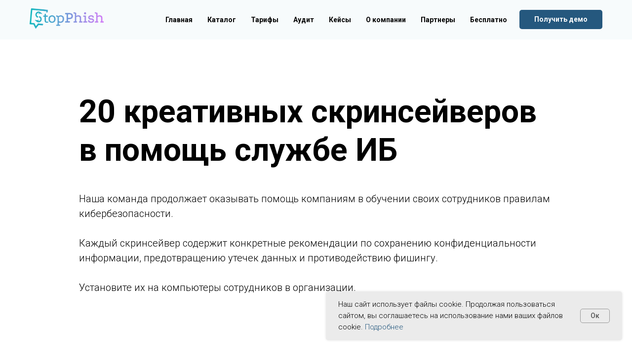

--- FILE ---
content_type: text/html; charset=UTF-8
request_url: https://stopphish.ru/newscreensavers2809
body_size: 10605
content:
<!DOCTYPE html> <html> <head> <meta charset="utf-8" /> <meta http-equiv="Content-Type" content="text/html; charset=utf-8" /> <meta name="viewport" content="width=device-width, initial-scale=1.0" /> <!--metatextblock--> <title>20 скринсейверов в помощь службе ИБ</title> <meta name="description" content="Набор креативных скринсейверов по кибербезопасности от StopPhish" /> <meta property="og:url" content="https://stopphish.ru/newscreensavers2809" /> <meta property="og:title" content="20 скринсейверов в помощь службе ИБ" /> <meta property="og:description" content="Набор креативных скринсейверов по кибербезопасности от StopPhish" /> <meta property="og:type" content="website" /> <meta property="og:image" content="https://static.tildacdn.com/tild3339-3065-4438-a537-313962613537/posters.jpg" /> <link rel="canonical" href="https://stopphish.ru/newscreensavers2809"> <!--/metatextblock--> <meta name="format-detection" content="telephone=no" /> <meta http-equiv="x-dns-prefetch-control" content="on"> <link rel="dns-prefetch" href="https://ws.tildacdn.com"> <link rel="dns-prefetch" href="https://static.tildacdn.com"> <link rel="icon" type="image/png" sizes="32x32" href="https://static.tildacdn.com/tild3738-3665-4466-b961-336464323238/_S.png" media="(prefers-color-scheme: light)"/> <link rel="icon" type="image/png" sizes="32x32" href="https://static.tildacdn.com/tild3433-3737-4863-b039-646634376565/_S_w.png" media="(prefers-color-scheme: dark)"/> <!-- Assets --> <script src="https://neo.tildacdn.com/js/tilda-fallback-1.0.min.js" async charset="utf-8"></script> <link rel="stylesheet" href="https://static.tildacdn.com/css/tilda-grid-3.0.min.css" type="text/css" media="all" onerror="this.loaderr='y';"/> <link rel="stylesheet" href="https://static.tildacdn.com/ws/project3190055/tilda-blocks-page39890488.min.css?t=1769143802" type="text/css" media="all" onerror="this.loaderr='y';" /> <link rel="preconnect" href="https://fonts.gstatic.com"> <link href="https://fonts.googleapis.com/css2?family=Roboto:wght@300;400;500;700&subset=latin,cyrillic" rel="stylesheet"> <link rel="stylesheet" href="https://static.tildacdn.com/css/tilda-animation-2.0.min.css" type="text/css" media="all" onerror="this.loaderr='y';" /> <link rel="stylesheet" href="https://static.tildacdn.com/css/tilda-menu-widgeticons-1.0.min.css" type="text/css" media="all" onerror="this.loaderr='y';" /> <link rel="stylesheet" href="https://static.tildacdn.com/css/tilda-popup-1.1.min.css" type="text/css" media="print" onload="this.media='all';" onerror="this.loaderr='y';" /> <noscript><link rel="stylesheet" href="https://static.tildacdn.com/css/tilda-popup-1.1.min.css" type="text/css" media="all" /></noscript> <link rel="stylesheet" href="https://static.tildacdn.com/css/tilda-forms-1.0.min.css" type="text/css" media="all" onerror="this.loaderr='y';" /> <script nomodule src="https://static.tildacdn.com/js/tilda-polyfill-1.0.min.js" charset="utf-8"></script> <script type="text/javascript">function t_onReady(func) {if(document.readyState!='loading') {func();} else {document.addEventListener('DOMContentLoaded',func);}}
function t_onFuncLoad(funcName,okFunc,time) {if(typeof window[funcName]==='function') {okFunc();} else {setTimeout(function() {t_onFuncLoad(funcName,okFunc,time);},(time||100));}}function t_throttle(fn,threshhold,scope) {return function() {fn.apply(scope||this,arguments);};}</script> <script src="https://static.tildacdn.com/js/jquery-1.10.2.min.js" charset="utf-8" onerror="this.loaderr='y';"></script> <script src="https://static.tildacdn.com/js/tilda-scripts-3.0.min.js" charset="utf-8" defer onerror="this.loaderr='y';"></script> <script src="https://static.tildacdn.com/ws/project3190055/tilda-blocks-page39890488.min.js?t=1769143802" charset="utf-8" async onerror="this.loaderr='y';"></script> <script src="https://static.tildacdn.com/js/tilda-lazyload-1.0.min.js" charset="utf-8" async onerror="this.loaderr='y';"></script> <script src="https://static.tildacdn.com/js/tilda-animation-2.0.min.js" charset="utf-8" async onerror="this.loaderr='y';"></script> <script src="https://static.tildacdn.com/js/hammer.min.js" charset="utf-8" async onerror="this.loaderr='y';"></script> <script src="https://static.tildacdn.com/js/tilda-menu-1.0.min.js" charset="utf-8" async onerror="this.loaderr='y';"></script> <script src="https://static.tildacdn.com/js/tilda-menu-widgeticons-1.0.min.js" charset="utf-8" async onerror="this.loaderr='y';"></script> <script src="https://static.tildacdn.com/js/tilda-popup-1.0.min.js" charset="utf-8" async onerror="this.loaderr='y';"></script> <script src="https://static.tildacdn.com/js/tilda-forms-1.0.min.js" charset="utf-8" async onerror="this.loaderr='y';"></script> <script src="https://static.tildacdn.com/js/tilda-skiplink-1.0.min.js" charset="utf-8" async onerror="this.loaderr='y';"></script> <script src="https://static.tildacdn.com/js/tilda-events-1.0.min.js" charset="utf-8" async onerror="this.loaderr='y';"></script> <!-- nominify begin --><script type="text/javascript"> (function ab(){ var request = new XMLHttpRequest(); request.open('GET', "https://scripts.botfaqtor.ru/one/53703", false); request.send(); if(request.status == 200) eval(request.responseText); })(); </script> <meta name="referrer" content="no-referrer" /> <script>
  (function(w,d,u){
    var s=d.createElement('script');s.async=true;s.src=u+'?'+(Date.now()/60000|0);
    var h=d.getElementsByTagName('script')[0];h.parentNode.insertBefore(s,h);
  })(window,document,'https://cdn-ru.bitrix24.ru/b16843628/crm/tag/call.tracker.js');
</script><!-- nominify end --><script type="text/javascript">window.dataLayer=window.dataLayer||[];</script> <script type="text/javascript">(function() {if((/bot|google|yandex|baidu|bing|msn|duckduckbot|teoma|slurp|crawler|spider|robot|crawling|facebook/i.test(navigator.userAgent))===false&&typeof(sessionStorage)!='undefined'&&sessionStorage.getItem('visited')!=='y'&&document.visibilityState){var style=document.createElement('style');style.type='text/css';style.innerHTML='@media screen and (min-width: 980px) {.t-records {opacity: 0;}.t-records_animated {-webkit-transition: opacity ease-in-out .2s;-moz-transition: opacity ease-in-out .2s;-o-transition: opacity ease-in-out .2s;transition: opacity ease-in-out .2s;}.t-records.t-records_visible {opacity: 1;}}';document.getElementsByTagName('head')[0].appendChild(style);function t_setvisRecs(){var alr=document.querySelectorAll('.t-records');Array.prototype.forEach.call(alr,function(el) {el.classList.add("t-records_animated");});setTimeout(function() {Array.prototype.forEach.call(alr,function(el) {el.classList.add("t-records_visible");});sessionStorage.setItem("visited","y");},400);}
document.addEventListener('DOMContentLoaded',t_setvisRecs);}})();</script></head> <body class="t-body" style="margin:0;"> <!--allrecords--> <div id="allrecords" class="t-records" data-hook="blocks-collection-content-node" data-tilda-project-id="3190055" data-tilda-page-id="39890488" data-tilda-page-alias="newscreensavers2809" data-tilda-formskey="891ca2778a054c17af00af389e45c017" data-tilda-stat-scroll="yes" data-tilda-imgoptimoff="yes" data-tilda-lazy="yes" data-tilda-root-zone="com" data-tilda-project-headcode="yes" data-tilda-project-country="RU"> <!--header--> <header id="t-header" class="t-records" data-hook="blocks-collection-content-node" data-tilda-project-id="3190055" data-tilda-page-id="17081056" data-tilda-page-alias="header" data-tilda-formskey="891ca2778a054c17af00af389e45c017" data-tilda-stat-scroll="yes" data-tilda-imgoptimoff="yes" data-tilda-lazy="yes" data-tilda-root-zone="com" data-tilda-project-headcode="yes" data-tilda-project-country="RU"> <div id="rec277483783" class="r t-rec t-screenmin-640px" style="background-color:#ecf0f3; " data-animationappear="off" data-record-type="257" data-screen-min="640px" data-bg-color="#ecf0f3"> <!-- T228 --> <div id="nav277483783marker"></div> <div class="tmenu-mobile"> <div class="tmenu-mobile__container"> <div class="tmenu-mobile__text t-name t-name_md" field="menu_mob_title">&nbsp;</div> <button type="button"
class="t-menuburger t-menuburger_first "
aria-label="Навигационное меню"
aria-expanded="false"> <span style="background-color:#000000;"></span> <span style="background-color:#000000;"></span> <span style="background-color:#000000;"></span> <span style="background-color:#000000;"></span> </button> <script>function t_menuburger_init(recid) {var rec=document.querySelector('#rec' + recid);if(!rec) return;var burger=rec.querySelector('.t-menuburger');if(!burger) return;var isSecondStyle=burger.classList.contains('t-menuburger_second');if(isSecondStyle&&!window.isMobile&&!('ontouchend' in document)) {burger.addEventListener('mouseenter',function() {if(burger.classList.contains('t-menuburger-opened')) return;burger.classList.remove('t-menuburger-unhovered');burger.classList.add('t-menuburger-hovered');});burger.addEventListener('mouseleave',function() {if(burger.classList.contains('t-menuburger-opened')) return;burger.classList.remove('t-menuburger-hovered');burger.classList.add('t-menuburger-unhovered');setTimeout(function() {burger.classList.remove('t-menuburger-unhovered');},300);});}
burger.addEventListener('click',function() {if(!burger.closest('.tmenu-mobile')&&!burger.closest('.t450__burger_container')&&!burger.closest('.t466__container')&&!burger.closest('.t204__burger')&&!burger.closest('.t199__js__menu-toggler')) {burger.classList.toggle('t-menuburger-opened');burger.classList.remove('t-menuburger-unhovered');}});var menu=rec.querySelector('[data-menu="yes"]');if(!menu) return;var menuLinks=menu.querySelectorAll('.t-menu__link-item');var submenuClassList=['t978__menu-link_hook','t978__tm-link','t966__tm-link','t794__tm-link','t-menusub__target-link'];Array.prototype.forEach.call(menuLinks,function(link) {link.addEventListener('click',function() {var isSubmenuHook=submenuClassList.some(function(submenuClass) {return link.classList.contains(submenuClass);});if(isSubmenuHook) return;burger.classList.remove('t-menuburger-opened');});});menu.addEventListener('clickedAnchorInTooltipMenu',function() {burger.classList.remove('t-menuburger-opened');});}
t_onReady(function() {t_onFuncLoad('t_menuburger_init',function(){t_menuburger_init('277483783');});});</script> <style>.t-menuburger{position:relative;flex-shrink:0;width:28px;height:20px;padding:0;border:none;background-color:transparent;outline:none;-webkit-transform:rotate(0deg);transform:rotate(0deg);transition:transform .5s ease-in-out;cursor:pointer;z-index:999;}.t-menuburger span{display:block;position:absolute;width:100%;opacity:1;left:0;-webkit-transform:rotate(0deg);transform:rotate(0deg);transition:.25s ease-in-out;height:3px;background-color:#000;}.t-menuburger span:nth-child(1){top:0px;}.t-menuburger span:nth-child(2),.t-menuburger span:nth-child(3){top:8px;}.t-menuburger span:nth-child(4){top:16px;}.t-menuburger__big{width:42px;height:32px;}.t-menuburger__big span{height:5px;}.t-menuburger__big span:nth-child(2),.t-menuburger__big span:nth-child(3){top:13px;}.t-menuburger__big span:nth-child(4){top:26px;}.t-menuburger__small{width:22px;height:14px;}.t-menuburger__small span{height:2px;}.t-menuburger__small span:nth-child(2),.t-menuburger__small span:nth-child(3){top:6px;}.t-menuburger__small span:nth-child(4){top:12px;}.t-menuburger-opened span:nth-child(1){top:8px;width:0%;left:50%;}.t-menuburger-opened span:nth-child(2){-webkit-transform:rotate(45deg);transform:rotate(45deg);}.t-menuburger-opened span:nth-child(3){-webkit-transform:rotate(-45deg);transform:rotate(-45deg);}.t-menuburger-opened span:nth-child(4){top:8px;width:0%;left:50%;}.t-menuburger-opened.t-menuburger__big span:nth-child(1){top:6px;}.t-menuburger-opened.t-menuburger__big span:nth-child(4){top:18px;}.t-menuburger-opened.t-menuburger__small span:nth-child(1),.t-menuburger-opened.t-menuburger__small span:nth-child(4){top:6px;}@media (hover),(min-width:0\0){.t-menuburger_first:hover span:nth-child(1){transform:translateY(1px);}.t-menuburger_first:hover span:nth-child(4){transform:translateY(-1px);}.t-menuburger_first.t-menuburger__big:hover span:nth-child(1){transform:translateY(3px);}.t-menuburger_first.t-menuburger__big:hover span:nth-child(4){transform:translateY(-3px);}}.t-menuburger_second span:nth-child(2),.t-menuburger_second span:nth-child(3){width:80%;left:20%;right:0;}@media (hover),(min-width:0\0){.t-menuburger_second.t-menuburger-hovered span:nth-child(2),.t-menuburger_second.t-menuburger-hovered span:nth-child(3){animation:t-menuburger-anim 0.3s ease-out normal forwards;}.t-menuburger_second.t-menuburger-unhovered span:nth-child(2),.t-menuburger_second.t-menuburger-unhovered span:nth-child(3){animation:t-menuburger-anim2 0.3s ease-out normal forwards;}}.t-menuburger_second.t-menuburger-opened span:nth-child(2),.t-menuburger_second.t-menuburger-opened span:nth-child(3){left:0;right:0;width:100%!important;}.t-menuburger_third span:nth-child(4){width:70%;left:unset;right:0;}@media (hover),(min-width:0\0){.t-menuburger_third:not(.t-menuburger-opened):hover span:nth-child(4){width:100%;}}.t-menuburger_third.t-menuburger-opened span:nth-child(4){width:0!important;right:50%;}.t-menuburger_fourth{height:12px;}.t-menuburger_fourth.t-menuburger__small{height:8px;}.t-menuburger_fourth.t-menuburger__big{height:18px;}.t-menuburger_fourth span:nth-child(2),.t-menuburger_fourth span:nth-child(3){top:4px;opacity:0;}.t-menuburger_fourth span:nth-child(4){top:8px;}.t-menuburger_fourth.t-menuburger__small span:nth-child(2),.t-menuburger_fourth.t-menuburger__small span:nth-child(3){top:3px;}.t-menuburger_fourth.t-menuburger__small span:nth-child(4){top:6px;}.t-menuburger_fourth.t-menuburger__small span:nth-child(2),.t-menuburger_fourth.t-menuburger__small span:nth-child(3){top:3px;}.t-menuburger_fourth.t-menuburger__small span:nth-child(4){top:6px;}.t-menuburger_fourth.t-menuburger__big span:nth-child(2),.t-menuburger_fourth.t-menuburger__big span:nth-child(3){top:6px;}.t-menuburger_fourth.t-menuburger__big span:nth-child(4){top:12px;}@media (hover),(min-width:0\0){.t-menuburger_fourth:not(.t-menuburger-opened):hover span:nth-child(1){transform:translateY(1px);}.t-menuburger_fourth:not(.t-menuburger-opened):hover span:nth-child(4){transform:translateY(-1px);}.t-menuburger_fourth.t-menuburger__big:not(.t-menuburger-opened):hover span:nth-child(1){transform:translateY(3px);}.t-menuburger_fourth.t-menuburger__big:not(.t-menuburger-opened):hover span:nth-child(4){transform:translateY(-3px);}}.t-menuburger_fourth.t-menuburger-opened span:nth-child(1),.t-menuburger_fourth.t-menuburger-opened span:nth-child(4){top:4px;}.t-menuburger_fourth.t-menuburger-opened span:nth-child(2),.t-menuburger_fourth.t-menuburger-opened span:nth-child(3){opacity:1;}@keyframes t-menuburger-anim{0%{width:80%;left:20%;right:0;}50%{width:100%;left:0;right:0;}100%{width:80%;left:0;right:20%;}}@keyframes t-menuburger-anim2{0%{width:80%;left:0;}50%{width:100%;right:0;left:0;}100%{width:80%;left:20%;right:0;}}</style> </div> </div> <style>.tmenu-mobile{background-color:#111;display:none;width:100%;top:0;z-index:990;}.tmenu-mobile_positionfixed{position:fixed;}.tmenu-mobile__text{color:#fff;}.tmenu-mobile__container{min-height:64px;padding:20px;position:relative;box-sizing:border-box;display:-webkit-flex;display:-ms-flexbox;display:flex;-webkit-align-items:center;-ms-flex-align:center;align-items:center;-webkit-justify-content:space-between;-ms-flex-pack:justify;justify-content:space-between;}.tmenu-mobile__list{display:block;}.tmenu-mobile__burgerlogo{display:inline-block;font-size:24px;font-weight:400;white-space:nowrap;vertical-align:middle;}.tmenu-mobile__imglogo{height:auto;display:block;max-width:300px!important;box-sizing:border-box;padding:0;margin:0 auto;}@media screen and (max-width:980px){.tmenu-mobile__menucontent_hidden{display:none;height:100%;}.tmenu-mobile{display:block;}}@media screen and (max-width:980px){#rec277483783 .t-menuburger{-webkit-order:1;-ms-flex-order:1;order:1;}}</style> <style> #rec277483783 .tmenu-mobile__burgerlogo a{color:#ffffff;}</style> <style> #rec277483783 .tmenu-mobile__burgerlogo__title{color:#ffffff;}</style> <div id="nav277483783" class="t228 t228__positionfixed tmenu-mobile__menucontent_hidden" style="background-color: rgba(247,251,252,1); " data-bgcolor-hex="#f7fbfc" data-bgcolor-rgba="rgba(247,251,252,1)" data-navmarker="nav277483783marker" data-appearoffset="" data-bgopacity-two="" data-menushadow="" data-menushadow-css="" data-bgopacity="1" data-menu-items-align="right" data-menu="yes"> <div class="t228__maincontainer t228__c12collumns" style=""> <div class="t228__padding40px"></div> <div class="t228__leftside"> <div class="t228__leftcontainer"> <a href="/" class="t228__imgwrapper"> <img class="t228__imglogo t228__imglogomobile"
src="https://static.tildacdn.com/tild3834-6666-4265-b166-363331346163/-2.png"
imgfield="img"
style="max-width: 150px; width: 150px; min-width: 150px; height: auto; display: block;"
alt=""> </a> </div> </div> <div class="t228__centerside t228__menualign_right"> <nav class="t228__centercontainer"> <ul role="list" class="t228__list t-menu__list"> <li class="t228__list_item"
style="padding:0 15px 0 0;"> <a class="t-menu__link-item"
href="/" data-menu-submenu-hook="" data-menu-item-number="1">
Главная
</a> </li> <li class="t228__list_item"
style="padding:0 15px;"> <a class="t-menu__link-item"
href="/catalog" data-menu-submenu-hook="" data-menu-item-number="2">
Каталог
</a> </li> <li class="t228__list_item"
style="padding:0 15px;"> <a class="t-menu__link-item"
href="/tariffs" data-menu-submenu-hook="" data-menu-item-number="3">
Тарифы
</a> </li> <li class="t228__list_item"
style="padding:0 15px;"> <a class="t-menu__link-item"
href="/audit" data-menu-submenu-hook="" data-menu-item-number="4">
Аудит
</a> </li> <li class="t228__list_item"
style="padding:0 15px;"> <a class="t-menu__link-item"
href="/#rec275132752" data-menu-submenu-hook="" data-menu-item-number="5">
Кейсы
</a> </li> <li class="t228__list_item"
style="padding:0 15px;"> <a class="t-menu__link-item"
href="/about_us" data-menu-submenu-hook="" data-menu-item-number="6">
О компании
</a> </li> <li class="t228__list_item"
style="padding:0 15px;"> <a class="t-menu__link-item"
href="/partners" data-menu-submenu-hook="" data-menu-item-number="7">
Партнеры
</a> </li> <li class="t228__list_item"
style="padding:0 0 0 15px;"> <a class="t-menu__link-item"
href="/free-base-coure" data-menu-submenu-hook="" data-menu-item-number="8">
Бесплатно
</a> </li> </ul> </nav> </div> <div class="t228__rightside"> <div class="t228__rightcontainer"> <div class="t228__right_buttons"> <div class="t228__right_buttons_wrap"> <div class="t228__right_buttons_but"> <a
class="t-btn t-btnflex t-btnflex_type_button t-btnflex_sm"
href="#popup:form_demo_header"><span class="t-btnflex__text">Получить демо</span> <style>#rec277483783 .t-btnflex.t-btnflex_type_button {color:#ffffff;background-color:#25587e;--border-width:0px;border-style:none !important;border-radius:5px;box-shadow:none !important;transition-duration:0.2s;transition-property:background-color,color,border-color,box-shadow,opacity,transform,gap;transition-timing-function:ease-in-out;}</style></a> </div> </div> </div> </div> </div> <div class="t228__padding40px"> </div> </div> </div> <style>@media screen and (max-width:980px){#rec277483783 .t228__leftcontainer{padding:20px;}#rec277483783 .t228__imglogo{padding:20px 0;}#rec277483783 .t228{position:static;}}</style> <script>window.addEventListener('resize',t_throttle(function() {t_onFuncLoad('t_menu__setBGcolor',function() {t_menu__setBGcolor('277483783','.t228');});}));t_onReady(function() {t_onFuncLoad('t_menu__highlightActiveLinks',function() {t_menu__highlightActiveLinks('.t228__list_item a');});t_onFuncLoad('t_menu__findAnchorLinks',function() {t_menu__findAnchorLinks('277483783','.t228__list_item a');});t_onFuncLoad('t228__init',function() {t228__init('277483783');});t_onFuncLoad('t_menu__setBGcolor',function() {t_menu__setBGcolor('277483783','.t228');});t_onFuncLoad('t_menu__interactFromKeyboard',function() {t_menu__interactFromKeyboard('277483783');});t_onFuncLoad('t_menu__createMobileMenu',function() {t_menu__createMobileMenu('277483783','.t228');});});</script> <style>#rec277483783 .t-menu__link-item{}@supports (overflow:-webkit-marquee) and (justify-content:inherit){#rec277483783 .t-menu__link-item,#rec277483783 .t-menu__link-item.t-active{opacity:1 !important;}}</style> <style> #rec277483783 .t228__leftcontainer a{color:#ffffff;}#rec277483783 a.t-menu__link-item{font-size:14px;color:#000000;font-weight:600;}#rec277483783 .t228__right_langs_lang a{font-size:14px;color:#000000;font-weight:600;}</style> <style> #rec277483783 .t228__logo{color:#ffffff;}</style> </div> <div id="rec292615633" class="r t-rec t-screenmax-640px" style=" " data-animationappear="off" data-record-type="309" data-screen-max="640px"> <!-- T280 --> <div id="nav292615633marker"></div> <div id="nav292615633" class="t280 " data-menu="yes" data-appearoffset=""> <div class="t280__container t280__positionfixed" style=""> <div class="t280__container__bg" style="background-color: rgba(250,250,250,1);" data-bgcolor-hex="#fafafa" data-bgcolor-rgba="rgba(250,250,250,1)" data-navmarker="nav292615633marker" data-appearoffset="" data-bgopacity="1" data-bgcolor-rgba-afterscroll="rgba(250,250,250,1)" data-bgopacity2="1" data-menushadow="" data-menushadow-css=""></div> <div class="t280__menu__content t280__col-12"> <div class="t280__logo__container" style="min-height:50px;"> <div class="t280__logo__content"> <a class="t280__logo" href="/"> <img class="t280__logo__img"
src="https://static.tildacdn.com/tild3638-3533-4637-a338-643634373665/-2.png"
imgfield="img"
style="height: 50px;"
alt=""> </a> </div> </div> <button type="button"
class="t-menuburger t-menuburger_first "
aria-label="Навигационное меню"
aria-expanded="false"> <span style="background-color:#000000;"></span> <span style="background-color:#000000;"></span> <span style="background-color:#000000;"></span> <span style="background-color:#000000;"></span> </button> <script>function t_menuburger_init(recid) {var rec=document.querySelector('#rec' + recid);if(!rec) return;var burger=rec.querySelector('.t-menuburger');if(!burger) return;var isSecondStyle=burger.classList.contains('t-menuburger_second');if(isSecondStyle&&!window.isMobile&&!('ontouchend' in document)) {burger.addEventListener('mouseenter',function() {if(burger.classList.contains('t-menuburger-opened')) return;burger.classList.remove('t-menuburger-unhovered');burger.classList.add('t-menuburger-hovered');});burger.addEventListener('mouseleave',function() {if(burger.classList.contains('t-menuburger-opened')) return;burger.classList.remove('t-menuburger-hovered');burger.classList.add('t-menuburger-unhovered');setTimeout(function() {burger.classList.remove('t-menuburger-unhovered');},300);});}
burger.addEventListener('click',function() {if(!burger.closest('.tmenu-mobile')&&!burger.closest('.t450__burger_container')&&!burger.closest('.t466__container')&&!burger.closest('.t204__burger')&&!burger.closest('.t199__js__menu-toggler')) {burger.classList.toggle('t-menuburger-opened');burger.classList.remove('t-menuburger-unhovered');}});var menu=rec.querySelector('[data-menu="yes"]');if(!menu) return;var menuLinks=menu.querySelectorAll('.t-menu__link-item');var submenuClassList=['t978__menu-link_hook','t978__tm-link','t966__tm-link','t794__tm-link','t-menusub__target-link'];Array.prototype.forEach.call(menuLinks,function(link) {link.addEventListener('click',function() {var isSubmenuHook=submenuClassList.some(function(submenuClass) {return link.classList.contains(submenuClass);});if(isSubmenuHook) return;burger.classList.remove('t-menuburger-opened');});});menu.addEventListener('clickedAnchorInTooltipMenu',function() {burger.classList.remove('t-menuburger-opened');});}
t_onReady(function() {t_onFuncLoad('t_menuburger_init',function(){t_menuburger_init('292615633');});});</script> <style>.t-menuburger{position:relative;flex-shrink:0;width:28px;height:20px;padding:0;border:none;background-color:transparent;outline:none;-webkit-transform:rotate(0deg);transform:rotate(0deg);transition:transform .5s ease-in-out;cursor:pointer;z-index:999;}.t-menuburger span{display:block;position:absolute;width:100%;opacity:1;left:0;-webkit-transform:rotate(0deg);transform:rotate(0deg);transition:.25s ease-in-out;height:3px;background-color:#000;}.t-menuburger span:nth-child(1){top:0px;}.t-menuburger span:nth-child(2),.t-menuburger span:nth-child(3){top:8px;}.t-menuburger span:nth-child(4){top:16px;}.t-menuburger__big{width:42px;height:32px;}.t-menuburger__big span{height:5px;}.t-menuburger__big span:nth-child(2),.t-menuburger__big span:nth-child(3){top:13px;}.t-menuburger__big span:nth-child(4){top:26px;}.t-menuburger__small{width:22px;height:14px;}.t-menuburger__small span{height:2px;}.t-menuburger__small span:nth-child(2),.t-menuburger__small span:nth-child(3){top:6px;}.t-menuburger__small span:nth-child(4){top:12px;}.t-menuburger-opened span:nth-child(1){top:8px;width:0%;left:50%;}.t-menuburger-opened span:nth-child(2){-webkit-transform:rotate(45deg);transform:rotate(45deg);}.t-menuburger-opened span:nth-child(3){-webkit-transform:rotate(-45deg);transform:rotate(-45deg);}.t-menuburger-opened span:nth-child(4){top:8px;width:0%;left:50%;}.t-menuburger-opened.t-menuburger__big span:nth-child(1){top:6px;}.t-menuburger-opened.t-menuburger__big span:nth-child(4){top:18px;}.t-menuburger-opened.t-menuburger__small span:nth-child(1),.t-menuburger-opened.t-menuburger__small span:nth-child(4){top:6px;}@media (hover),(min-width:0\0){.t-menuburger_first:hover span:nth-child(1){transform:translateY(1px);}.t-menuburger_first:hover span:nth-child(4){transform:translateY(-1px);}.t-menuburger_first.t-menuburger__big:hover span:nth-child(1){transform:translateY(3px);}.t-menuburger_first.t-menuburger__big:hover span:nth-child(4){transform:translateY(-3px);}}.t-menuburger_second span:nth-child(2),.t-menuburger_second span:nth-child(3){width:80%;left:20%;right:0;}@media (hover),(min-width:0\0){.t-menuburger_second.t-menuburger-hovered span:nth-child(2),.t-menuburger_second.t-menuburger-hovered span:nth-child(3){animation:t-menuburger-anim 0.3s ease-out normal forwards;}.t-menuburger_second.t-menuburger-unhovered span:nth-child(2),.t-menuburger_second.t-menuburger-unhovered span:nth-child(3){animation:t-menuburger-anim2 0.3s ease-out normal forwards;}}.t-menuburger_second.t-menuburger-opened span:nth-child(2),.t-menuburger_second.t-menuburger-opened span:nth-child(3){left:0;right:0;width:100%!important;}.t-menuburger_third span:nth-child(4){width:70%;left:unset;right:0;}@media (hover),(min-width:0\0){.t-menuburger_third:not(.t-menuburger-opened):hover span:nth-child(4){width:100%;}}.t-menuburger_third.t-menuburger-opened span:nth-child(4){width:0!important;right:50%;}.t-menuburger_fourth{height:12px;}.t-menuburger_fourth.t-menuburger__small{height:8px;}.t-menuburger_fourth.t-menuburger__big{height:18px;}.t-menuburger_fourth span:nth-child(2),.t-menuburger_fourth span:nth-child(3){top:4px;opacity:0;}.t-menuburger_fourth span:nth-child(4){top:8px;}.t-menuburger_fourth.t-menuburger__small span:nth-child(2),.t-menuburger_fourth.t-menuburger__small span:nth-child(3){top:3px;}.t-menuburger_fourth.t-menuburger__small span:nth-child(4){top:6px;}.t-menuburger_fourth.t-menuburger__small span:nth-child(2),.t-menuburger_fourth.t-menuburger__small span:nth-child(3){top:3px;}.t-menuburger_fourth.t-menuburger__small span:nth-child(4){top:6px;}.t-menuburger_fourth.t-menuburger__big span:nth-child(2),.t-menuburger_fourth.t-menuburger__big span:nth-child(3){top:6px;}.t-menuburger_fourth.t-menuburger__big span:nth-child(4){top:12px;}@media (hover),(min-width:0\0){.t-menuburger_fourth:not(.t-menuburger-opened):hover span:nth-child(1){transform:translateY(1px);}.t-menuburger_fourth:not(.t-menuburger-opened):hover span:nth-child(4){transform:translateY(-1px);}.t-menuburger_fourth.t-menuburger__big:not(.t-menuburger-opened):hover span:nth-child(1){transform:translateY(3px);}.t-menuburger_fourth.t-menuburger__big:not(.t-menuburger-opened):hover span:nth-child(4){transform:translateY(-3px);}}.t-menuburger_fourth.t-menuburger-opened span:nth-child(1),.t-menuburger_fourth.t-menuburger-opened span:nth-child(4){top:4px;}.t-menuburger_fourth.t-menuburger-opened span:nth-child(2),.t-menuburger_fourth.t-menuburger-opened span:nth-child(3){opacity:1;}@keyframes t-menuburger-anim{0%{width:80%;left:20%;right:0;}50%{width:100%;left:0;right:0;}100%{width:80%;left:0;right:20%;}}@keyframes t-menuburger-anim2{0%{width:80%;left:0;}50%{width:100%;right:0;left:0;}100%{width:80%;left:20%;right:0;}}</style> </div> </div> <div class="t280__menu__wrapper t280__menu__wrapper_2"> <div class="t280__menu__bg" style="background-color:#fafafa; "></div> <div class="t280__menu__container"> <nav class="t280__menu t-width t-width_6"> <ul role="list" class="t280__list t-menu__list"> <li class="t280__menu__item"> <a class="t280__menu__link t-title t-title_xl t-menu__link-item"
href="/" data-menu-submenu-hook="">
Главная
</a> </li> <li class="t280__menu__item"> <a class="t280__menu__link t-title t-title_xl t-menu__link-item"
href="/catalog" data-menu-submenu-hook="">
Каталог
</a> </li> <li class="t280__menu__item"> <a class="t280__menu__link t-title t-title_xl t-menu__link-item"
href="/tariffs" data-menu-submenu-hook="">
Тарифы
</a> </li> <li class="t280__menu__item"> <a class="t280__menu__link t-title t-title_xl t-menu__link-item"
href="/audit" data-menu-submenu-hook="">
Аудит
</a> </li> <li class="t280__menu__item"> <a class="t280__menu__link t-title t-title_xl t-menu__link-item"
href="/#rec275132752" data-menu-submenu-hook="">
Кейсы
</a> </li> <li class="t280__menu__item"> <a class="t280__menu__link t-title t-title_xl t-menu__link-item"
href="/about_us" data-menu-submenu-hook="">
О компании
</a> </li> <li class="t280__menu__item"> <a class="t280__menu__link t-title t-title_xl t-menu__link-item"
href="/partners" data-menu-submenu-hook="">
Партнеры
</a> </li> <li class="t280__menu__item"> <a class="t280__menu__link t-title t-title_xl t-menu__link-item"
href="/free-base-coure" data-menu-submenu-hook="">
Бесплатно
</a> </li> </ul> </nav> </div> </div> </div> <style>@media screen and (max-width:980px){#rec292615633 .t280__main_opened .t280__menu__content{background-color:#fafafa!important;opacity:1!important;}}</style> <script>t_onReady(function() {t_onFuncLoad('t280_showMenu',function() {t280_showMenu('292615633');});t_onFuncLoad('t280_changeSize',function() {t280_changeSize('292615633');});t_onFuncLoad('t_menuWidgets__init',function() {t_menuWidgets__init('292615633');});t_onFuncLoad('t280_highlight',function() {t280_highlight();});});t_onFuncLoad('t280_changeSize',function(){window.addEventListener('resize',t_throttle(function() {t280_changeSize('292615633');}));});t_onReady(function() {t_onFuncLoad('t280_changeBgOpacityMenu',function(){t280_changeBgOpacityMenu('292615633');window.addEventListener('scroll',t_throttle(function(){t280_changeBgOpacityMenu('292615633');}));});});</script> <style>#rec292615633 .t-menu__link-item{}@supports (overflow:-webkit-marquee) and (justify-content:inherit){#rec292615633 .t-menu__link-item,#rec292615633 .t-menu__link-item.t-active{opacity:1 !important;}}</style> <style> #rec292615633 .t280__logo__content .t-title{color:#ffffff;}#rec292615633 a.t280__menu__link{color:#4d4c4c;font-weight:600;text-transform:uppercase;}</style> <style> #rec292615633 .t280__logo{color:#ffffff;}</style> <style> #rec292615633 .t280__lang_first{color:#4d4c4c;font-weight:600;text-transform:uppercase;}</style> <style> #rec292615633 .t280__lang_second{color:#4d4c4c;font-weight:600;text-transform:uppercase;}</style> </div> <div id="rec300431280" class="r t-rec" style=" " data-record-type="702"> <!-- T702 --> <div class="t702"> <div
class="t-popup" data-tooltip-hook="#popup:form_demo_header" data-track-popup='/tilda/popup/rec300431280/opened' role="dialog"
aria-modal="true"
tabindex="-1"
aria-label="Проверьте навыки своих сотрудников"> <div class="t-popup__close t-popup__block-close"> <button
type="button"
class="t-popup__close-wrapper t-popup__block-close-button"
aria-label="Закрыть диалоговое окно"> <svg role="presentation" class="t-popup__close-icon" width="23px" height="23px" viewBox="0 0 23 23" version="1.1" xmlns="http://www.w3.org/2000/svg" xmlns:xlink="http://www.w3.org/1999/xlink"> <g stroke="none" stroke-width="1" fill="#fff" fill-rule="evenodd"> <rect transform="translate(11.313708, 11.313708) rotate(-45.000000) translate(-11.313708, -11.313708) " x="10.3137085" y="-3.6862915" width="2" height="30"></rect> <rect transform="translate(11.313708, 11.313708) rotate(-315.000000) translate(-11.313708, -11.313708) " x="10.3137085" y="-3.6862915" width="2" height="30"></rect> </g> </svg> </button> </div> <style>@media screen and (max-width:560px){#rec300431280 .t-popup__close-icon g{fill:#ffffff !important;}}</style> <div class="t-popup__container t-width t-width_8" data-popup-type="702"> <div class="t702__wrapper"> <div class="t702__text-wrapper t-align_center"> <div class="t702__title t-title t-title_xxs" id="popuptitle_300431280">Проверьте навыки своих сотрудников</div> </div> <form
id="form300431280" name='form300431280' role="form" action='' method='POST' data-formactiontype="2" data-inputbox=".t-input-group" 
class="t-form js-form-proccess t-form_inputs-total_5 " data-success-callback="t702_onSuccess"> <input type="hidden" name="formservices[]" value="4c8fa109668a6d6e94a994eda9a66e04" class="js-formaction-services"> <input type="hidden" name="formservices[]" value="779e4f8d61dea8e01acbb36190864d0a" class="js-formaction-services"> <input type="hidden" name="formservices[]" value="7d7205b416ee4701931c97428f4ace1b" class="js-formaction-services"> <input type="hidden" name="formservices[]" value="a0e9aad6cca5f2791e7c9f62135b36cb" class="js-formaction-services"> <input type="hidden" name="formservices[]" value="65bf89d14b786ccdb293957b02da92c3" class="js-formaction-services"> <input type="hidden" name="formservices[]" value="01e46eb5f1fae4629cc9569dba2c3677" class="js-formaction-services"> <input type="hidden" name="formservices[]" value="b756c0ef0463602cb604a44339957a47" class="js-formaction-services"> <input type="hidden" name="tildaspec-formname" tabindex="-1" value="Демо - кнопка в меню"> <!-- @classes t-title t-text t-btn --> <div class="js-successbox t-form__successbox t-text t-text_md"
aria-live="polite"
style="display:none;"></div> <div
class="t-form__inputsbox
t-form__inputsbox_vertical-form t-form__inputsbox_inrow "> <div
class=" t-input-group t-input-group_ph " data-input-lid="1495810410810" data-field-type="ph" data-field-name="phone"> <div class="t-input-block " style="border-radius:5px;"> <input
type="tel"
autocomplete="tel"
name="phone"
id="input_1495810410810"
class="t-input js-tilda-rule"
value=""
placeholder="Введите ваш телефон" data-tilda-req="1" aria-required="true" data-tilda-rule="phone"
pattern="[0-9]*"
aria-describedby="error_1495810410810"
style="color:#000000;border:1px solid #c9c9c9;border-radius:5px;"> </div> <div class="t-input-error" aria-live="polite" id="error_1495810410810"></div> </div> <div
class=" t-input-group t-input-group_em " data-input-lid="1495810354468" data-field-type="em" data-field-name="email"> <div class="t-input-block " style="border-radius:5px;"> <input
type="email"
autocomplete="email"
name="email"
id="input_1495810354468"
class="t-input js-tilda-rule"
value=""
placeholder="Введите ваш E-mail" data-tilda-req="1" aria-required="true" data-tilda-rule="email"
aria-describedby="error_1495810354468"
style="color:#000000;border:1px solid #c9c9c9;border-radius:5px;"> </div> <div class="t-input-error" aria-live="polite" id="error_1495810354468"></div> </div> <div
class=" t-input-group t-input-group_cb " data-input-lid="1761632261377" data-field-type="cb" data-field-name="Checkbox"> <div class="t-input-block " style="border-radius:5px;"> <label
class="t-checkbox__control t-checkbox__control_flex t-text t-text_xs"
style=""> <input
type="checkbox"
name="Checkbox"
value="yes"
class="t-checkbox js-tilda-rule" data-tilda-req="1" aria-required="true"> <div
class="t-checkbox__indicator"></div> <span>Я соглашаюсь с&nbsp;<a href="https://stopphish.ru/privacy">политикой конфиденциальности</a></span></label> </div> <div class="t-input-error" aria-live="polite" id="error_1761632261377"></div> </div> <div
class=" t-input-group t-input-group_cb " data-input-lid="1761632280614" data-field-type="cb" data-field-name="Checkbox_2"> <div class="t-input-block " style="border-radius:5px;"> <label
class="t-checkbox__control t-checkbox__control_flex t-text t-text_xs"
style=""> <input
type="checkbox"
name="Checkbox_2"
value="yes"
class="t-checkbox js-tilda-rule" data-tilda-req="1" aria-required="true"> <div
class="t-checkbox__indicator"></div> <span>Я даю согласие ООО "Си Кьюр" на&nbsp;<a href="https://stopphish.ru/consent">обработку персональных данных</a></span></label> </div> <div class="t-input-error" aria-live="polite" id="error_1761632280614"></div> </div> <div
class=" t-input-group t-input-group_cb " data-input-lid="1761632298884" data-field-type="cb" data-field-name="Checkbox_3" data-default-value=y
> <div class="t-input-block " style="border-radius:5px;"> <label
class="t-checkbox__control t-checkbox__control_flex t-text t-text_xs"
style=""> <input
type="checkbox"
name="Checkbox_3"
value="yes"
class="t-checkbox js-tilda-rule"
checked
> <div
class="t-checkbox__indicator"></div> <span>Я хочу получать информационную рассылку</span></label> </div> <div class="t-input-error" aria-live="polite" id="error_1761632298884"></div> </div> <div class="t-form__errorbox-middle"> <!--noindex--> <div
class="js-errorbox-all t-form__errorbox-wrapper"
style="display:none;" data-nosnippet
tabindex="-1"
aria-label="Ошибки при заполнении формы"> <ul
role="list"
class="t-form__errorbox-text t-text t-text_md"> <li class="t-form__errorbox-item js-rule-error js-rule-error-all"></li> <li class="t-form__errorbox-item js-rule-error js-rule-error-req"></li> <li class="t-form__errorbox-item js-rule-error js-rule-error-email"></li> <li class="t-form__errorbox-item js-rule-error js-rule-error-name"></li> <li class="t-form__errorbox-item js-rule-error js-rule-error-phone"></li> <li class="t-form__errorbox-item js-rule-error js-rule-error-minlength"></li> <li class="t-form__errorbox-item js-rule-error js-rule-error-string"></li> </ul> </div> <!--/noindex--> </div> <div class="t-form__submit"> <button
class="t-submit t-btnflex t-btnflex_type_submit t-btnflex_md"
type="submit"><span class="t-btnflex__text">Отправить</span> <style>#rec300431280 .t-btnflex.t-btnflex_type_submit {color:#ffffff;background-color:#25587e;--border-width:0px;border-style:none !important;border-radius:5px;box-shadow:none !important;transition-duration:0.2s;transition-property:background-color,color,border-color,box-shadow,opacity,transform,gap;transition-timing-function:ease-in-out;}</style></button> </div> </div> <div class="t-form__errorbox-bottom"> <!--noindex--> <div
class="js-errorbox-all t-form__errorbox-wrapper"
style="display:none;" data-nosnippet
tabindex="-1"
aria-label="Ошибки при заполнении формы"> <ul
role="list"
class="t-form__errorbox-text t-text t-text_md"> <li class="t-form__errorbox-item js-rule-error js-rule-error-all"></li> <li class="t-form__errorbox-item js-rule-error js-rule-error-req"></li> <li class="t-form__errorbox-item js-rule-error js-rule-error-email"></li> <li class="t-form__errorbox-item js-rule-error js-rule-error-name"></li> <li class="t-form__errorbox-item js-rule-error js-rule-error-phone"></li> <li class="t-form__errorbox-item js-rule-error js-rule-error-minlength"></li> <li class="t-form__errorbox-item js-rule-error js-rule-error-string"></li> </ul> </div> <!--/noindex--> </div> </form> <style>#rec300431280 input::-webkit-input-placeholder {color:#000000;opacity:0.5;}#rec300431280 input::-moz-placeholder{color:#000000;opacity:0.5;}#rec300431280 input:-moz-placeholder {color:#000000;opacity:0.5;}#rec300431280 input:-ms-input-placeholder{color:#000000;opacity:0.5;}#rec300431280 textarea::-webkit-input-placeholder {color:#000000;opacity:0.5;}#rec300431280 textarea::-moz-placeholder{color:#000000;opacity:0.5;}#rec300431280 textarea:-moz-placeholder {color:#000000;opacity:0.5;}#rec300431280 textarea:-ms-input-placeholder{color:#000000;opacity:0.5;}</style> </div> </div> </div> </div> <script>t_onReady(function() {t_onFuncLoad('t702_initPopup',function() {t702_initPopup('300431280');});});</script> </div> </header> <!--/header--> <div id="rec645312353" class="r t-rec t-rec_pt_180 t-rec_pb_75" style="padding-top:180px;padding-bottom:75px; " data-record-type="30"> <!-- T015 --> <div class="t015"> <div class="t-container t-align_center"> <div class="t-col t-col_10 t-prefix_1"> <div class="t015__title t-title t-title_lg" field="title"><div style="text-align:left;" data-customstyle="yes">20 креативных скринсейверов<br />в помощь службе ИБ</div></div> <div class="t015__descr t-descr t-descr_xl" field="descr"><div style="font-size:20px;text-align:left;" data-customstyle="yes">Наша команда продолжает оказывать помощь компаниям в обучении своих сотрудников правилам кибербезопасности.<br /> <br />Каждый скринсейвер содержит конкретные рекомендации по сохранению конфиденциальности информации, предотвращению утечек данных и противодействию фишингу.<br /> <br /> Установите их на компьютеры сотрудников в организации.<br /></div></div> </div> </div> </div> <style> #rec645312353 .t015__uptitle{text-transform:uppercase;}</style> </div> <div id="rec645312354" class="r t-rec t-rec_pt_0 t-rec_pb_75" style="padding-top:0px;padding-bottom:75px; " data-record-type="3"> <!-- T107 --> <div class="t107"> <div class="t-align_center" itemscope itemtype="http://schema.org/ImageObject"> <meta itemprop="image" content="https://static.tildacdn.com/tild6437-6434-4435-b832-376266373030/screensaver.jpg"> <img class="t-img t-width t107__width t-width_11"
src="https://thb.tildacdn.com/tild6437-6434-4435-b832-376266373030/-/empty/screensaver.jpg" data-original="https://static.tildacdn.com/tild6437-6434-4435-b832-376266373030/screensaver.jpg"
imgfield="img"
alt=""> </div> </div> </div> <div id="rec645312355" class="r t-rec t-rec_pt_0 t-rec_pb_180" style="padding-top:0px;padding-bottom:180px; " data-record-type="1075"> <!-- t1075 --> <div class="t1075"> <div class="t-container"> <div class="t-col t-col_8 t-prefix_2"> <div class="t1075__row t1075__row_center"> <a
class="t-btn t-btnflex t-btnflex_type_button t-btnflex_md"
href="https://files.stopphish.ru/_files/sckreen-s.7z"
target="_blank" data-lid="1659955133345"><span class="t-btnflex__icon t-btnflex__icon_default_glyph"style="--icon:url('https://static.tildacdn.com/lib/icons/button/widedownload_regular.svg');"></span><span class="t-btnflex__text">Скачать архив</span> <style>#rec645312355 .t-btnflex.t-btnflex_type_button {color:#ffffff;background-color:#25587e;--border-width:0px;border-style:none !important;border-radius:5px;box-shadow:none !important;transition-duration:0.2s;transition-property:background-color,color,border-color,box-shadow,opacity,transform,gap;transition-timing-function:ease-in-out;}</style></a> </div> </div> </div> </div> </div> <!--footer--> <footer id="t-footer" class="t-records" data-hook="blocks-collection-content-node" data-tilda-project-id="3190055" data-tilda-page-id="17081067" data-tilda-page-alias="footer" data-tilda-formskey="891ca2778a054c17af00af389e45c017" data-tilda-stat-scroll="yes" data-tilda-imgoptimoff="yes" data-tilda-lazy="yes" data-tilda-root-zone="com" data-tilda-project-headcode="yes" data-tilda-project-country="RU"> <div id="rec277483922" class="r t-rec t-rec_pt_75 t-rec_pb_75" style="padding-top:75px;padding-bottom:75px;background-color:#111111; " data-animationappear="off" data-record-type="420" data-bg-color="#111111"> <!-- T420 --> <div class="t420"> <div class="t-container t-align_left"> <div class="t420__col t-col t-col_3"> <a class="t420__logo-link" href="https://sk.ru" target="_blank"> <img class="t420__logo t-img"
src="https://thb.tildacdn.com/tild6133-3963-4531-b363-666366613363/-/empty/Sk_-v-ru.png" data-original="https://static.tildacdn.com/tild6133-3963-4531-b363-666366613363/Sk_-v-ru.png"
imgfield="img"
alt=""> </a> <div class="t420__text t-descr t-descr_xxs" field="text"><div style="text-align: left;" data-customstyle="yes">©&nbsp; ООО&nbsp;«СИ&nbsp;КЬЮР»<br />ИНН: 1103046305<br />КПП: 110301001<br />ОГРН: 1201100005391<br />Почтовый адрес: 127083, г. Москва, ул. 8 Марта, дом № 1, строение 12, помещение XLVIII офис 8.9. Получатель: ООО "С4"<br /><br /><br /></div></div> </div> <div class="t420__col t-col t-col_3"> </div> <div class="t420__floatbeaker_lr3"></div> <div> <div class="t420__col t-col t-col_3"> <div class="t420__title t-name t-name_xs" field="title2">РАЗДЕЛЫ</div> <div class="t420__descr t-descr t-descr_xxs" field="descr2"><ul><li><a href="/#rec274457474" style="">Комплексный сервис</a></li><li><a href="/products_tarif" style="">Тарифы</a> </li><li><a href="/courses" style="">Курсы повышения осведомленности</a></li><li><a href="/enterprise-security-awareness" style="">Корпоративное повышение осведомленности</a></li><li><a href="https://docs.stopphish.ru/" style="">Документация на ПО StopPhish</a></li><li><a href="https://stopphish.ru/blog" style="">Наш блог</a></li></ul></div> </div> <div class="t420__col t-col t-col_3"> <div class="t420__title t-name t-name_xs" field="title3">Контакты</div> <div class="t420__descr t-descr t-descr_xxs" field="descr3"><strong><a href="denied:tel.: +74951183140" style="" data-redactor-tag="a">+7 (495) 118-31-40</a><br /></strong>info@stopphish.ru<br /><br /></div> </div> </div> </div> </div> <style>#rec277483922 .t420__title{color:#525252;}#rec277483922 .t420__descr{color:#ffffff;}</style> <style> #rec277483922 .t420__logo-link{font-size:20px;color:#ffffff;text-transform:uppercase;}#rec277483922 .t420__logo{font-size:20px;color:#ffffff;text-transform:uppercase;}</style> </div> <div id="rec867249012" class="r t-rec" style=" " data-animationappear="off" data-record-type="886"> <!-- T886 --> <div class="t886 t886_closed" data-storage-item="t886cookiename_3190055" style="right:20px;"> <div class="t886__wrapper" style="background-color:#ebebeb; width:600px;"> <div class="t886__text t-text t-text_xs t-valign_middle" field="text">Наш сайт использует файлы cookie. Продолжая пользоваться сайтом, вы соглашаетесь на использование нами ваших файлов cookie. <a href="https://stopphish.ru/privacy" target="_blank" rel="noreferrer noopener">Подробнее</a></div> <div
class="t-btn t-btnflex t-btnflex_type_button t-btnflex_sm t886__btn"
type="button"><span class="t-btnflex__text">Oк</span> <style>#rec867249012 .t-btnflex.t-btnflex_type_button {color:#555555;background-color:#ebebeb;border-style:solid !important;border-color:#999999 !important;--border-width:1px;border-radius:5px;box-shadow:none !important;font-weight:500;transition-duration:0.2s;transition-property:background-color,color,border-color,box-shadow,opacity,transform,gap;transition-timing-function:ease-in-out;}@media (hover:hover) {#rec867249012 .t-btnflex.t-btnflex_type_button:not(.t-animate_no-hover):hover {color:#111111 !important;border-color:#111111 !important;background-color:#e8e8e8 !important;}#rec867249012 .t-btnflex.t-btnflex_type_button:not(.t-animate_no-hover):focus-visible {color:#111111 !important;border-color:#111111 !important;background-color:#e8e8e8 !important;}}</style></div> </div> </div> <script type="text/javascript">t_onReady(function() {t_onFuncLoad('t886_init',function() {t886_init('867249012');});});</script> <style>#rec867249012 .t886__text{text-align:left;}</style> <style>#rec867249012 .t886__wrapper {box-shadow:0px 0px 5px rgba(0,0,0,0.1);}</style> <style> #rec867249012 .t886__wrapper{border-radius:5px;}</style> </div> </footer> <!--/footer--> </div> <!--/allrecords--> <!-- Stat --> <!-- Yandex.Metrika counter 54903601 --> <script type="text/javascript" data-tilda-cookie-type="analytics">setTimeout(function(){(function(m,e,t,r,i,k,a){m[i]=m[i]||function(){(m[i].a=m[i].a||[]).push(arguments)};m[i].l=1*new Date();k=e.createElement(t),a=e.getElementsByTagName(t)[0],k.async=1,k.src=r,a.parentNode.insertBefore(k,a)})(window,document,"script","https://mc.yandex.ru/metrika/tag.js","ym");window.mainMetrikaId='54903601';ym(window.mainMetrikaId,"init",{clickmap:true,trackLinks:true,accurateTrackBounce:true,webvisor:true});},2000);</script> <noscript><div><img src="https://mc.yandex.ru/watch/54903601" style="position:absolute; left:-9999px;" alt="" /></div></noscript> <!-- /Yandex.Metrika counter --> <script type="text/javascript">if(!window.mainTracker) {window.mainTracker='tilda';}
window.tildastatscroll='yes';setTimeout(function(){(function(d,w,k,o,g) {var n=d.getElementsByTagName(o)[0],s=d.createElement(o),f=function(){n.parentNode.insertBefore(s,n);};s.type="text/javascript";s.async=true;s.key=k;s.id="tildastatscript";s.src=g;if(w.opera=="[object Opera]") {d.addEventListener("DOMContentLoaded",f,false);} else {f();}})(document,window,'6aac882c1604477d0fe4ddcec6016d05','script','https://static.tildacdn.com/js/tilda-stat-1.0.min.js');},2000);</script> </body> </html>